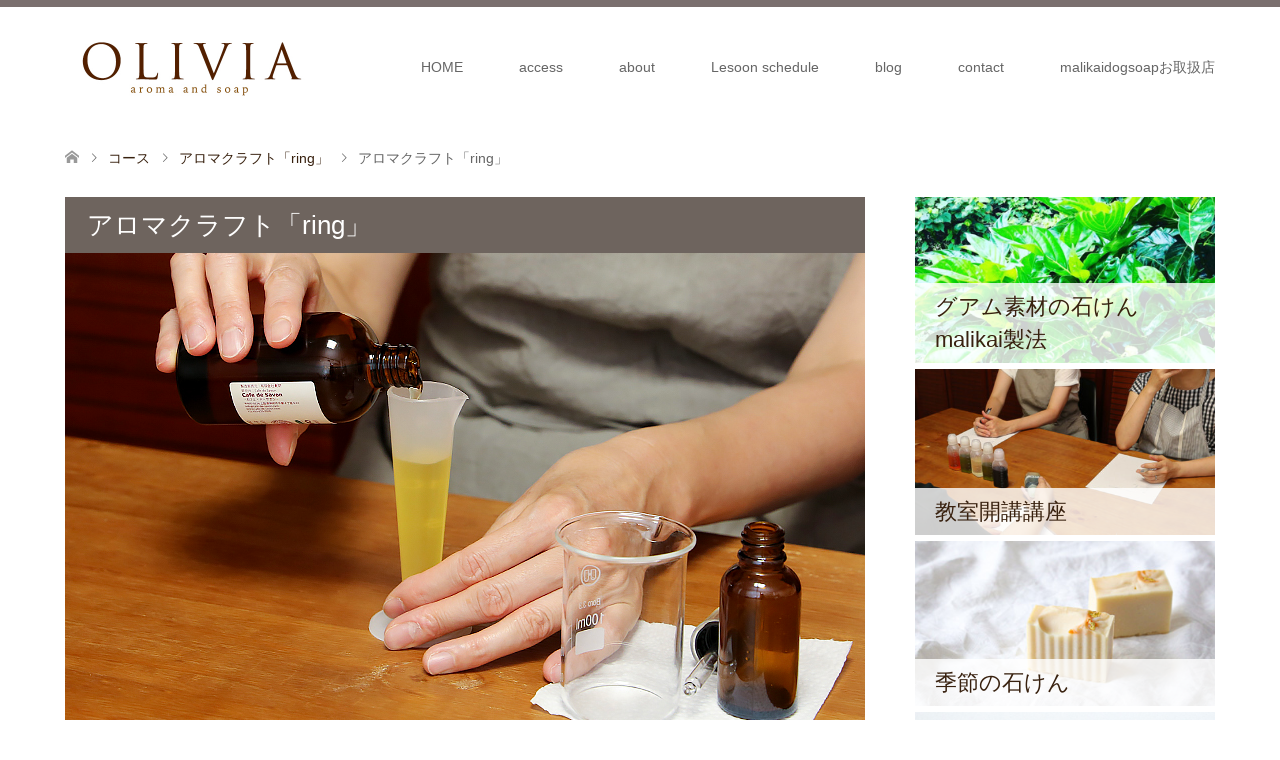

--- FILE ---
content_type: text/html; charset=UTF-8
request_url: https://olivia-aroma.com/course/aromacraft/
body_size: 13960
content:
<!DOCTYPE html>
<html dir="ltr" lang="ja" prefix="og: https://ogp.me/ns#">
<head>
<meta charset="UTF-8">
<!--[if IE]><meta http-equiv="X-UA-Compatible" content="IE=edge"><![endif]-->
<meta name="viewport" content="width=device-width">

<meta name="description" content="...">
<link rel="pingback" href="https://olivia-aroma.com/xmlrpc.php">

		<!-- All in One SEO 4.9.0 - aioseo.com -->
		<title>アロマクラフト「ring」 | 大阪のアロマクラフト教室・手作り石けん教室「OLIVIA（オリビア）」</title>
	<meta name="robots" content="max-image-preview:large" />
	<link rel="canonical" href="https://olivia-aroma.com/course/aromacraft/" />
	<meta name="generator" content="All in One SEO (AIOSEO) 4.9.0" />
		<meta property="og:locale" content="ja_JP" />
		<meta property="og:site_name" content="大阪のアロマクラフト教室・手作り石けん教室「OLIVIA（オリビア）」 | 大阪手作り石鹸教室　大阪手作り石けん教室　ナチュラルな素材を使った石鹸とアロマの教室　オリビア OLIVIA　手作りコスメ　石鹸教室OLIVIA　オンライン石鹸教室　オンライン手作り石けん教室　恋する石けん大阪　malikai製法　おいしい石けん　ジェルフェイズ　ジェル化" />
		<meta property="og:type" content="article" />
		<meta property="og:title" content="アロマクラフト「ring」 | 大阪のアロマクラフト教室・手作り石けん教室「OLIVIA（オリビア）」" />
		<meta property="og:url" content="https://olivia-aroma.com/course/aromacraft/" />
		<meta property="article:published_time" content="2020-12-11T05:07:09+00:00" />
		<meta property="article:modified_time" content="2023-07-13T22:21:58+00:00" />
		<meta name="twitter:card" content="summary" />
		<meta name="twitter:title" content="アロマクラフト「ring」 | 大阪のアロマクラフト教室・手作り石けん教室「OLIVIA（オリビア）」" />
		<script type="application/ld+json" class="aioseo-schema">
			{"@context":"https:\/\/schema.org","@graph":[{"@type":"BreadcrumbList","@id":"https:\/\/olivia-aroma.com\/course\/aromacraft\/#breadcrumblist","itemListElement":[{"@type":"ListItem","@id":"https:\/\/olivia-aroma.com#listItem","position":1,"name":"\u30db\u30fc\u30e0","item":"https:\/\/olivia-aroma.com","nextItem":{"@type":"ListItem","@id":"https:\/\/olivia-aroma.com\/course\/#listItem","name":"\u30b3\u30fc\u30b9"}},{"@type":"ListItem","@id":"https:\/\/olivia-aroma.com\/course\/#listItem","position":2,"name":"\u30b3\u30fc\u30b9","item":"https:\/\/olivia-aroma.com\/course\/","nextItem":{"@type":"ListItem","@id":"https:\/\/olivia-aroma.com\/course\/#course_category-17#listItem","name":"\u30a2\u30ed\u30de\u30af\u30e9\u30d5\u30c8\u300cring\u300d"},"previousItem":{"@type":"ListItem","@id":"https:\/\/olivia-aroma.com#listItem","name":"\u30db\u30fc\u30e0"}},{"@type":"ListItem","@id":"https:\/\/olivia-aroma.com\/course\/#course_category-17#listItem","position":3,"name":"\u30a2\u30ed\u30de\u30af\u30e9\u30d5\u30c8\u300cring\u300d","item":"https:\/\/olivia-aroma.com\/course\/#course_category-17","nextItem":{"@type":"ListItem","@id":"https:\/\/olivia-aroma.com\/course\/aromacraft\/#listItem","name":"\u30a2\u30ed\u30de\u30af\u30e9\u30d5\u30c8\u300cring\u300d"},"previousItem":{"@type":"ListItem","@id":"https:\/\/olivia-aroma.com\/course\/#listItem","name":"\u30b3\u30fc\u30b9"}},{"@type":"ListItem","@id":"https:\/\/olivia-aroma.com\/course\/aromacraft\/#listItem","position":4,"name":"\u30a2\u30ed\u30de\u30af\u30e9\u30d5\u30c8\u300cring\u300d","previousItem":{"@type":"ListItem","@id":"https:\/\/olivia-aroma.com\/course\/#course_category-17#listItem","name":"\u30a2\u30ed\u30de\u30af\u30e9\u30d5\u30c8\u300cring\u300d"}}]},{"@type":"Organization","@id":"https:\/\/olivia-aroma.com\/#organization","name":"\u5927\u962a\u306e\u30a2\u30ed\u30de\u30af\u30e9\u30d5\u30c8\u6559\u5ba4\u30fb\u624b\u4f5c\u308a\u77f3\u3051\u3093\u6559\u5ba4\u300cOLIVIA\uff08\u30aa\u30ea\u30d3\u30a2\uff09\u300d","description":"\u5927\u962a\u624b\u4f5c\u308a\u77f3\u9e78\u6559\u5ba4\u3000\u5927\u962a\u624b\u4f5c\u308a\u77f3\u3051\u3093\u6559\u5ba4\u3000\u30ca\u30c1\u30e5\u30e9\u30eb\u306a\u7d20\u6750\u3092\u4f7f\u3063\u305f\u77f3\u9e78\u3068\u30a2\u30ed\u30de\u306e\u6559\u5ba4\u3000\u30aa\u30ea\u30d3\u30a2 OLIVIA\u3000\u624b\u4f5c\u308a\u30b3\u30b9\u30e1\u3000\u77f3\u9e78\u6559\u5ba4OLIVIA\u3000\u30aa\u30f3\u30e9\u30a4\u30f3\u77f3\u9e78\u6559\u5ba4\u3000\u30aa\u30f3\u30e9\u30a4\u30f3\u624b\u4f5c\u308a\u77f3\u3051\u3093\u6559\u5ba4\u3000\u604b\u3059\u308b\u77f3\u3051\u3093\u5927\u962a\u3000malikai\u88fd\u6cd5\u3000\u304a\u3044\u3057\u3044\u77f3\u3051\u3093\u3000\u30b8\u30a7\u30eb\u30d5\u30a7\u30a4\u30ba\u3000\u30b8\u30a7\u30eb\u5316","url":"https:\/\/olivia-aroma.com\/"},{"@type":"WebPage","@id":"https:\/\/olivia-aroma.com\/course\/aromacraft\/#webpage","url":"https:\/\/olivia-aroma.com\/course\/aromacraft\/","name":"\u30a2\u30ed\u30de\u30af\u30e9\u30d5\u30c8\u300cring\u300d | \u5927\u962a\u306e\u30a2\u30ed\u30de\u30af\u30e9\u30d5\u30c8\u6559\u5ba4\u30fb\u624b\u4f5c\u308a\u77f3\u3051\u3093\u6559\u5ba4\u300cOLIVIA\uff08\u30aa\u30ea\u30d3\u30a2\uff09\u300d","inLanguage":"ja","isPartOf":{"@id":"https:\/\/olivia-aroma.com\/#website"},"breadcrumb":{"@id":"https:\/\/olivia-aroma.com\/course\/aromacraft\/#breadcrumblist"},"datePublished":"2020-12-11T14:07:09+09:00","dateModified":"2023-07-14T07:21:58+09:00"},{"@type":"WebSite","@id":"https:\/\/olivia-aroma.com\/#website","url":"https:\/\/olivia-aroma.com\/","name":"\u5927\u962a\u306e\u30a2\u30ed\u30de\u30af\u30e9\u30d5\u30c8\u6559\u5ba4\u30fb\u624b\u4f5c\u308a\u77f3\u3051\u3093\u6559\u5ba4\u300cOLIVIA\uff08\u30aa\u30ea\u30d3\u30a2\uff09\u300d","description":"\u5927\u962a\u624b\u4f5c\u308a\u77f3\u9e78\u6559\u5ba4\u3000\u5927\u962a\u624b\u4f5c\u308a\u77f3\u3051\u3093\u6559\u5ba4\u3000\u30ca\u30c1\u30e5\u30e9\u30eb\u306a\u7d20\u6750\u3092\u4f7f\u3063\u305f\u77f3\u9e78\u3068\u30a2\u30ed\u30de\u306e\u6559\u5ba4\u3000\u30aa\u30ea\u30d3\u30a2 OLIVIA\u3000\u624b\u4f5c\u308a\u30b3\u30b9\u30e1\u3000\u77f3\u9e78\u6559\u5ba4OLIVIA\u3000\u30aa\u30f3\u30e9\u30a4\u30f3\u77f3\u9e78\u6559\u5ba4\u3000\u30aa\u30f3\u30e9\u30a4\u30f3\u624b\u4f5c\u308a\u77f3\u3051\u3093\u6559\u5ba4\u3000\u604b\u3059\u308b\u77f3\u3051\u3093\u5927\u962a\u3000malikai\u88fd\u6cd5\u3000\u304a\u3044\u3057\u3044\u77f3\u3051\u3093\u3000\u30b8\u30a7\u30eb\u30d5\u30a7\u30a4\u30ba\u3000\u30b8\u30a7\u30eb\u5316","inLanguage":"ja","publisher":{"@id":"https:\/\/olivia-aroma.com\/#organization"}}]}
		</script>
		<!-- All in One SEO -->

<link rel="alternate" type="application/rss+xml" title="大阪のアロマクラフト教室・手作り石けん教室「OLIVIA（オリビア）」 &raquo; フィード" href="https://olivia-aroma.com/feed/" />
<link rel="alternate" type="application/rss+xml" title="大阪のアロマクラフト教室・手作り石けん教室「OLIVIA（オリビア）」 &raquo; コメントフィード" href="https://olivia-aroma.com/comments/feed/" />
<script type="text/javascript">
/* <![CDATA[ */
window._wpemojiSettings = {"baseUrl":"https:\/\/s.w.org\/images\/core\/emoji\/15.0.3\/72x72\/","ext":".png","svgUrl":"https:\/\/s.w.org\/images\/core\/emoji\/15.0.3\/svg\/","svgExt":".svg","source":{"concatemoji":"https:\/\/olivia-aroma.com\/wp-includes\/js\/wp-emoji-release.min.js"}};
/*! This file is auto-generated */
!function(i,n){var o,s,e;function c(e){try{var t={supportTests:e,timestamp:(new Date).valueOf()};sessionStorage.setItem(o,JSON.stringify(t))}catch(e){}}function p(e,t,n){e.clearRect(0,0,e.canvas.width,e.canvas.height),e.fillText(t,0,0);var t=new Uint32Array(e.getImageData(0,0,e.canvas.width,e.canvas.height).data),r=(e.clearRect(0,0,e.canvas.width,e.canvas.height),e.fillText(n,0,0),new Uint32Array(e.getImageData(0,0,e.canvas.width,e.canvas.height).data));return t.every(function(e,t){return e===r[t]})}function u(e,t,n){switch(t){case"flag":return n(e,"\ud83c\udff3\ufe0f\u200d\u26a7\ufe0f","\ud83c\udff3\ufe0f\u200b\u26a7\ufe0f")?!1:!n(e,"\ud83c\uddfa\ud83c\uddf3","\ud83c\uddfa\u200b\ud83c\uddf3")&&!n(e,"\ud83c\udff4\udb40\udc67\udb40\udc62\udb40\udc65\udb40\udc6e\udb40\udc67\udb40\udc7f","\ud83c\udff4\u200b\udb40\udc67\u200b\udb40\udc62\u200b\udb40\udc65\u200b\udb40\udc6e\u200b\udb40\udc67\u200b\udb40\udc7f");case"emoji":return!n(e,"\ud83d\udc26\u200d\u2b1b","\ud83d\udc26\u200b\u2b1b")}return!1}function f(e,t,n){var r="undefined"!=typeof WorkerGlobalScope&&self instanceof WorkerGlobalScope?new OffscreenCanvas(300,150):i.createElement("canvas"),a=r.getContext("2d",{willReadFrequently:!0}),o=(a.textBaseline="top",a.font="600 32px Arial",{});return e.forEach(function(e){o[e]=t(a,e,n)}),o}function t(e){var t=i.createElement("script");t.src=e,t.defer=!0,i.head.appendChild(t)}"undefined"!=typeof Promise&&(o="wpEmojiSettingsSupports",s=["flag","emoji"],n.supports={everything:!0,everythingExceptFlag:!0},e=new Promise(function(e){i.addEventListener("DOMContentLoaded",e,{once:!0})}),new Promise(function(t){var n=function(){try{var e=JSON.parse(sessionStorage.getItem(o));if("object"==typeof e&&"number"==typeof e.timestamp&&(new Date).valueOf()<e.timestamp+604800&&"object"==typeof e.supportTests)return e.supportTests}catch(e){}return null}();if(!n){if("undefined"!=typeof Worker&&"undefined"!=typeof OffscreenCanvas&&"undefined"!=typeof URL&&URL.createObjectURL&&"undefined"!=typeof Blob)try{var e="postMessage("+f.toString()+"("+[JSON.stringify(s),u.toString(),p.toString()].join(",")+"));",r=new Blob([e],{type:"text/javascript"}),a=new Worker(URL.createObjectURL(r),{name:"wpTestEmojiSupports"});return void(a.onmessage=function(e){c(n=e.data),a.terminate(),t(n)})}catch(e){}c(n=f(s,u,p))}t(n)}).then(function(e){for(var t in e)n.supports[t]=e[t],n.supports.everything=n.supports.everything&&n.supports[t],"flag"!==t&&(n.supports.everythingExceptFlag=n.supports.everythingExceptFlag&&n.supports[t]);n.supports.everythingExceptFlag=n.supports.everythingExceptFlag&&!n.supports.flag,n.DOMReady=!1,n.readyCallback=function(){n.DOMReady=!0}}).then(function(){return e}).then(function(){var e;n.supports.everything||(n.readyCallback(),(e=n.source||{}).concatemoji?t(e.concatemoji):e.wpemoji&&e.twemoji&&(t(e.twemoji),t(e.wpemoji)))}))}((window,document),window._wpemojiSettings);
/* ]]> */
</script>
<link rel='stylesheet' id='style-css' href='https://olivia-aroma.com/wp-content/themes/skin_tcd046/style.css' type='text/css' media='all' />
<style id='wp-emoji-styles-inline-css' type='text/css'>

	img.wp-smiley, img.emoji {
		display: inline !important;
		border: none !important;
		box-shadow: none !important;
		height: 1em !important;
		width: 1em !important;
		margin: 0 0.07em !important;
		vertical-align: -0.1em !important;
		background: none !important;
		padding: 0 !important;
	}
</style>
<link rel='stylesheet' id='wp-block-library-css' href='https://olivia-aroma.com/wp-includes/css/dist/block-library/style.min.css' type='text/css' media='all' />
<link rel='stylesheet' id='aioseo/css/src/vue/standalone/blocks/table-of-contents/global.scss-css' href='https://olivia-aroma.com/wp-content/plugins/all-in-one-seo-pack/dist/Lite/assets/css/table-of-contents/global.e90f6d47.css' type='text/css' media='all' />
<style id='classic-theme-styles-inline-css' type='text/css'>
/*! This file is auto-generated */
.wp-block-button__link{color:#fff;background-color:#32373c;border-radius:9999px;box-shadow:none;text-decoration:none;padding:calc(.667em + 2px) calc(1.333em + 2px);font-size:1.125em}.wp-block-file__button{background:#32373c;color:#fff;text-decoration:none}
</style>
<style id='global-styles-inline-css' type='text/css'>
body{--wp--preset--color--black: #000000;--wp--preset--color--cyan-bluish-gray: #abb8c3;--wp--preset--color--white: #ffffff;--wp--preset--color--pale-pink: #f78da7;--wp--preset--color--vivid-red: #cf2e2e;--wp--preset--color--luminous-vivid-orange: #ff6900;--wp--preset--color--luminous-vivid-amber: #fcb900;--wp--preset--color--light-green-cyan: #7bdcb5;--wp--preset--color--vivid-green-cyan: #00d084;--wp--preset--color--pale-cyan-blue: #8ed1fc;--wp--preset--color--vivid-cyan-blue: #0693e3;--wp--preset--color--vivid-purple: #9b51e0;--wp--preset--gradient--vivid-cyan-blue-to-vivid-purple: linear-gradient(135deg,rgba(6,147,227,1) 0%,rgb(155,81,224) 100%);--wp--preset--gradient--light-green-cyan-to-vivid-green-cyan: linear-gradient(135deg,rgb(122,220,180) 0%,rgb(0,208,130) 100%);--wp--preset--gradient--luminous-vivid-amber-to-luminous-vivid-orange: linear-gradient(135deg,rgba(252,185,0,1) 0%,rgba(255,105,0,1) 100%);--wp--preset--gradient--luminous-vivid-orange-to-vivid-red: linear-gradient(135deg,rgba(255,105,0,1) 0%,rgb(207,46,46) 100%);--wp--preset--gradient--very-light-gray-to-cyan-bluish-gray: linear-gradient(135deg,rgb(238,238,238) 0%,rgb(169,184,195) 100%);--wp--preset--gradient--cool-to-warm-spectrum: linear-gradient(135deg,rgb(74,234,220) 0%,rgb(151,120,209) 20%,rgb(207,42,186) 40%,rgb(238,44,130) 60%,rgb(251,105,98) 80%,rgb(254,248,76) 100%);--wp--preset--gradient--blush-light-purple: linear-gradient(135deg,rgb(255,206,236) 0%,rgb(152,150,240) 100%);--wp--preset--gradient--blush-bordeaux: linear-gradient(135deg,rgb(254,205,165) 0%,rgb(254,45,45) 50%,rgb(107,0,62) 100%);--wp--preset--gradient--luminous-dusk: linear-gradient(135deg,rgb(255,203,112) 0%,rgb(199,81,192) 50%,rgb(65,88,208) 100%);--wp--preset--gradient--pale-ocean: linear-gradient(135deg,rgb(255,245,203) 0%,rgb(182,227,212) 50%,rgb(51,167,181) 100%);--wp--preset--gradient--electric-grass: linear-gradient(135deg,rgb(202,248,128) 0%,rgb(113,206,126) 100%);--wp--preset--gradient--midnight: linear-gradient(135deg,rgb(2,3,129) 0%,rgb(40,116,252) 100%);--wp--preset--font-size--small: 13px;--wp--preset--font-size--medium: 20px;--wp--preset--font-size--large: 36px;--wp--preset--font-size--x-large: 42px;--wp--preset--spacing--20: 0.44rem;--wp--preset--spacing--30: 0.67rem;--wp--preset--spacing--40: 1rem;--wp--preset--spacing--50: 1.5rem;--wp--preset--spacing--60: 2.25rem;--wp--preset--spacing--70: 3.38rem;--wp--preset--spacing--80: 5.06rem;--wp--preset--shadow--natural: 6px 6px 9px rgba(0, 0, 0, 0.2);--wp--preset--shadow--deep: 12px 12px 50px rgba(0, 0, 0, 0.4);--wp--preset--shadow--sharp: 6px 6px 0px rgba(0, 0, 0, 0.2);--wp--preset--shadow--outlined: 6px 6px 0px -3px rgba(255, 255, 255, 1), 6px 6px rgba(0, 0, 0, 1);--wp--preset--shadow--crisp: 6px 6px 0px rgba(0, 0, 0, 1);}:where(.is-layout-flex){gap: 0.5em;}:where(.is-layout-grid){gap: 0.5em;}body .is-layout-flex{display: flex;}body .is-layout-flex{flex-wrap: wrap;align-items: center;}body .is-layout-flex > *{margin: 0;}body .is-layout-grid{display: grid;}body .is-layout-grid > *{margin: 0;}:where(.wp-block-columns.is-layout-flex){gap: 2em;}:where(.wp-block-columns.is-layout-grid){gap: 2em;}:where(.wp-block-post-template.is-layout-flex){gap: 1.25em;}:where(.wp-block-post-template.is-layout-grid){gap: 1.25em;}.has-black-color{color: var(--wp--preset--color--black) !important;}.has-cyan-bluish-gray-color{color: var(--wp--preset--color--cyan-bluish-gray) !important;}.has-white-color{color: var(--wp--preset--color--white) !important;}.has-pale-pink-color{color: var(--wp--preset--color--pale-pink) !important;}.has-vivid-red-color{color: var(--wp--preset--color--vivid-red) !important;}.has-luminous-vivid-orange-color{color: var(--wp--preset--color--luminous-vivid-orange) !important;}.has-luminous-vivid-amber-color{color: var(--wp--preset--color--luminous-vivid-amber) !important;}.has-light-green-cyan-color{color: var(--wp--preset--color--light-green-cyan) !important;}.has-vivid-green-cyan-color{color: var(--wp--preset--color--vivid-green-cyan) !important;}.has-pale-cyan-blue-color{color: var(--wp--preset--color--pale-cyan-blue) !important;}.has-vivid-cyan-blue-color{color: var(--wp--preset--color--vivid-cyan-blue) !important;}.has-vivid-purple-color{color: var(--wp--preset--color--vivid-purple) !important;}.has-black-background-color{background-color: var(--wp--preset--color--black) !important;}.has-cyan-bluish-gray-background-color{background-color: var(--wp--preset--color--cyan-bluish-gray) !important;}.has-white-background-color{background-color: var(--wp--preset--color--white) !important;}.has-pale-pink-background-color{background-color: var(--wp--preset--color--pale-pink) !important;}.has-vivid-red-background-color{background-color: var(--wp--preset--color--vivid-red) !important;}.has-luminous-vivid-orange-background-color{background-color: var(--wp--preset--color--luminous-vivid-orange) !important;}.has-luminous-vivid-amber-background-color{background-color: var(--wp--preset--color--luminous-vivid-amber) !important;}.has-light-green-cyan-background-color{background-color: var(--wp--preset--color--light-green-cyan) !important;}.has-vivid-green-cyan-background-color{background-color: var(--wp--preset--color--vivid-green-cyan) !important;}.has-pale-cyan-blue-background-color{background-color: var(--wp--preset--color--pale-cyan-blue) !important;}.has-vivid-cyan-blue-background-color{background-color: var(--wp--preset--color--vivid-cyan-blue) !important;}.has-vivid-purple-background-color{background-color: var(--wp--preset--color--vivid-purple) !important;}.has-black-border-color{border-color: var(--wp--preset--color--black) !important;}.has-cyan-bluish-gray-border-color{border-color: var(--wp--preset--color--cyan-bluish-gray) !important;}.has-white-border-color{border-color: var(--wp--preset--color--white) !important;}.has-pale-pink-border-color{border-color: var(--wp--preset--color--pale-pink) !important;}.has-vivid-red-border-color{border-color: var(--wp--preset--color--vivid-red) !important;}.has-luminous-vivid-orange-border-color{border-color: var(--wp--preset--color--luminous-vivid-orange) !important;}.has-luminous-vivid-amber-border-color{border-color: var(--wp--preset--color--luminous-vivid-amber) !important;}.has-light-green-cyan-border-color{border-color: var(--wp--preset--color--light-green-cyan) !important;}.has-vivid-green-cyan-border-color{border-color: var(--wp--preset--color--vivid-green-cyan) !important;}.has-pale-cyan-blue-border-color{border-color: var(--wp--preset--color--pale-cyan-blue) !important;}.has-vivid-cyan-blue-border-color{border-color: var(--wp--preset--color--vivid-cyan-blue) !important;}.has-vivid-purple-border-color{border-color: var(--wp--preset--color--vivid-purple) !important;}.has-vivid-cyan-blue-to-vivid-purple-gradient-background{background: var(--wp--preset--gradient--vivid-cyan-blue-to-vivid-purple) !important;}.has-light-green-cyan-to-vivid-green-cyan-gradient-background{background: var(--wp--preset--gradient--light-green-cyan-to-vivid-green-cyan) !important;}.has-luminous-vivid-amber-to-luminous-vivid-orange-gradient-background{background: var(--wp--preset--gradient--luminous-vivid-amber-to-luminous-vivid-orange) !important;}.has-luminous-vivid-orange-to-vivid-red-gradient-background{background: var(--wp--preset--gradient--luminous-vivid-orange-to-vivid-red) !important;}.has-very-light-gray-to-cyan-bluish-gray-gradient-background{background: var(--wp--preset--gradient--very-light-gray-to-cyan-bluish-gray) !important;}.has-cool-to-warm-spectrum-gradient-background{background: var(--wp--preset--gradient--cool-to-warm-spectrum) !important;}.has-blush-light-purple-gradient-background{background: var(--wp--preset--gradient--blush-light-purple) !important;}.has-blush-bordeaux-gradient-background{background: var(--wp--preset--gradient--blush-bordeaux) !important;}.has-luminous-dusk-gradient-background{background: var(--wp--preset--gradient--luminous-dusk) !important;}.has-pale-ocean-gradient-background{background: var(--wp--preset--gradient--pale-ocean) !important;}.has-electric-grass-gradient-background{background: var(--wp--preset--gradient--electric-grass) !important;}.has-midnight-gradient-background{background: var(--wp--preset--gradient--midnight) !important;}.has-small-font-size{font-size: var(--wp--preset--font-size--small) !important;}.has-medium-font-size{font-size: var(--wp--preset--font-size--medium) !important;}.has-large-font-size{font-size: var(--wp--preset--font-size--large) !important;}.has-x-large-font-size{font-size: var(--wp--preset--font-size--x-large) !important;}
.wp-block-navigation a:where(:not(.wp-element-button)){color: inherit;}
:where(.wp-block-post-template.is-layout-flex){gap: 1.25em;}:where(.wp-block-post-template.is-layout-grid){gap: 1.25em;}
:where(.wp-block-columns.is-layout-flex){gap: 2em;}:where(.wp-block-columns.is-layout-grid){gap: 2em;}
.wp-block-pullquote{font-size: 1.5em;line-height: 1.6;}
</style>
<link rel='stylesheet' id='page_builder-pricemenu-css' href='https://olivia-aroma.com/wp-content/themes/skin_tcd046/pagebuilder/assets/css/pricemenu.css' type='text/css' media='all' />
<link rel='stylesheet' id='page_builder-simple_table-css' href='https://olivia-aroma.com/wp-content/themes/skin_tcd046/pagebuilder/assets/css/simple_table.css' type='text/css' media='all' />
<script type="text/javascript" src="https://olivia-aroma.com/wp-includes/js/jquery/jquery.min.js" id="jquery-core-js"></script>
<script type="text/javascript" src="https://olivia-aroma.com/wp-includes/js/jquery/jquery-migrate.min.js" id="jquery-migrate-js"></script>
<link rel="https://api.w.org/" href="https://olivia-aroma.com/wp-json/" /><link rel='shortlink' href='https://olivia-aroma.com/?p=56' />
<link rel="alternate" type="application/json+oembed" href="https://olivia-aroma.com/wp-json/oembed/1.0/embed?url=https%3A%2F%2Folivia-aroma.com%2Fcourse%2Faromacraft%2F" />
<link rel="alternate" type="text/xml+oembed" href="https://olivia-aroma.com/wp-json/oembed/1.0/embed?url=https%3A%2F%2Folivia-aroma.com%2Fcourse%2Faromacraft%2F&#038;format=xml" />

<link rel="stylesheet" href="https://olivia-aroma.com/wp-content/themes/skin_tcd046/css/design-plus.css?ver=1.7">
<link rel="stylesheet" href="https://olivia-aroma.com/wp-content/themes/skin_tcd046/css/sns-botton.css?ver=1.7">
<link rel="stylesheet" href="https://olivia-aroma.com/wp-content/themes/skin_tcd046/css/responsive.css?ver=1.7">
<link rel="stylesheet" href="https://olivia-aroma.com/wp-content/themes/skin_tcd046/css/footer-bar.css?ver=1.7">

<script src="https://olivia-aroma.com/wp-content/themes/skin_tcd046/js/jquery.easing.1.3.js?ver=1.7"></script>
<script src="https://olivia-aroma.com/wp-content/themes/skin_tcd046/js/jscript.js?ver=1.7"></script>
<script src="https://olivia-aroma.com/wp-content/themes/skin_tcd046/js/comment.js?ver=1.7"></script>

<style type="text/css">
body, input, textarea { font-family: Arial, "ヒラギノ角ゴ ProN W3", "Hiragino Kaku Gothic ProN", "メイリオ", Meiryo, sans-serif; }
.rich_font { font-weight:500; font-family: "Times New Roman" , "游明朝" , "Yu Mincho" , "游明朝体" , "YuMincho" , "ヒラギノ明朝 Pro W3" , "Hiragino Mincho Pro" , "HiraMinProN-W3" , "HGS明朝E" , "ＭＳ Ｐ明朝" , "MS PMincho" , serif; }

#header .logo { font-size:24px; }
.fix_top.header_fix #header .logo { font-size:20px; }
#footer_logo .logo { font-size:24px; }
 #logo_image img { width:50%; height:50%; max-height: none; }
  #logo_image_fixed img { width:50%; height:50%; max-height: none; }
#footer_logo img { width:50%; height:50%; }
#post_title { font-size:36px; }
body, .post_content { font-size:14px; }

@media screen and (max-width:991px) {
  #header .logo { font-size:18px; }
  .mobile_fix_top.header_fix #header .logo { font-size:18px; }
  #logo_image img { width:50%; height:50%; max-height: none; }
  #logo_image_fixed img { width:50%; height:50%; max-height: none; }
  #post_title { font-size:20px; }
  body, .post_content { font-size:14px; }
}




.image {
overflow: hidden;
-webkit-transition: 0.35s;
-moz-transition: 0.35s;
-ms-transition: 0.35s;
transition: 0.35s;
}
.image img {
-webkit-transform: scale(1);
-webkit-transition-property: opacity, scale, -webkit-transform;
-webkit-transition: 0.35s;
-moz-transform: scale(1);
-moz-transition-property: opacity, scale, -moz-transform;
-moz-transition: 0.35s;
-ms-transform: scale(1);
-ms-transition-property: opacity, scale, -ms-transform;
-ms-transition: 0.35s;
-o-transform: scale(1);
-o-transition-property: opacity, scale, -o-transform;
-o-transition: 0.35s;
transform: scale(1);
transition-property: opacity, scale, -webkit-transform;
transition: 0.35s;
-webkit-backface-visibility:hidden; backface-visibility:hidden;
}
.image:hover img, a:hover .image img {
 -webkit-transform: scale(1.2); -moz-transform: scale(1.2); -ms-transform: scale(1.2); -o-transform: scale(1.2); transform: scale(1.2);
}

.headline_bg_l, .headline_bg, ul.meta .category span, .page_navi a:hover, .page_navi span.current, .page_navi p.back a:hover,
#post_pagination p, #post_pagination a:hover, #previous_next_post2 a:hover, .single-news #post_meta_top .date, .single-campaign #post_meta_top .date, ol#voice_list .info .voice_button a:hover, .voice_user .voice_name, .voice_course .course_button a, .side_headline, #footer_top,
#comment_header ul li a:hover, #comment_header ul li.comment_switch_active a, #comment_header #comment_closed p, #submit_comment
{ background-color:#6E645E; }

.page_navi a:hover, .page_navi span.current, #post_pagination p, #comment_header ul li.comment_switch_active a, #comment_header #comment_closed p, #guest_info input:focus, #comment_textarea textarea:focus
{ border-color:#6E645E; }

#comment_header ul li.comment_switch_active a:after, #comment_header #comment_closed p:after
{ border-color:#6E645E transparent transparent transparent; }

a:hover, #global_menu > ul > li > a:hover, #bread_crumb li a, #bread_crumb li.home a:hover:before, ul.meta .date, .footer_headline, .footer_widget a:hover,
#post_title, #previous_next_post a:hover, #previous_next_post a:hover:before, #previous_next_post a:hover:after,
#recent_news .info .date, .course_category .course_category_headline, .course_category .info .headline, ol#voice_list .info .voice_name, dl.interview dt, .voice_course .course_button a:hover, ol#staff_list .info .staff_name, .staff_info .staff_detail .staff_name, .staff_info .staff_detail .staff_social_link li a:hover:before,
.styled_post_list1 .date, .collapse_category_list li a:hover, .tcdw_course_list_widget .course_list li .image, .side_widget.tcdw_banner_list_widget .side_headline, ul.banner_list li .image,
#index_content1 .caption .headline, #index_course li .image, #index_news .date, #index_voice li .info .voice_name, #index_blog .headline, .table.pb_pricemenu td.menu, .side_widget .campaign_list .date, .side_widget .news_list .date, .side_widget .staff_list .staff_name, .side_widget .voice_list .voice_name
{ color:#38210F; }

#footer_bottom, a.index_blog_button:hover, .widget_search #search-btn input:hover, .widget_search #searchsubmit:hover, .widget.google_search #searchsubmit:hover, #submit_comment:hover, #header_slider .slick-dots li button:hover, #header_slider .slick-dots li.slick-active button
{ background-color:#38210F; }

.post_content a { color:#542626; }

#archive_wrapper, #related_post ol { background-color:rgba(110,100,94,0.15); }
#index_course li.noimage .image, .course_category .noimage .imagebox, .tcdw_course_list_widget .course_list li.noimage .image { background:rgba(110,100,94,0.3); }

#index_blog, #footer_widget, .course_categories li a.active, .course_categories li a:hover, .styled_post_list1_tabs li { background-color:rgba(89,76,74,0.15); }
#index_topics { background:rgba(89,76,74,0.8); }
#header { border-top-color:rgba(89,76,74,0.8); }

@media screen and (min-width:992px) {
  .fix_top.header_fix #header { background-color:rgba(89,76,74,0.8); }
  #global_menu ul ul a { background-color:#6E645E; }
  #global_menu ul ul a:hover { background-color:#38210F; }
}
@media screen and (max-width:991px) {
  a.menu_button.active { background:rgba(89,76,74,0.8); };
  .mobile_fix_top.header_fix #header { background-color:rgba(89,76,74,0.8); }
  #global_menu { background-color:#6E645E; }
  #global_menu a:hover { background-color:#38210F; }
}
@media screen and (max-width:991px) {
  .mobile_fix_top.header_fix #header { background-color:rgba(89,76,74,0.8); }
}


</style>

<style type="text/css"></style><link rel="stylesheet" href="https://olivia-aroma.com/wp-content/themes/skin_tcd046/pagebuilder/assets/css/pagebuilder.css?ver=1.4.2">
<style type="text/css">
.tcd-pb-row.row1 { margin-bottom:30px; background-color:#ffffff; }
.tcd-pb-row.row1 .tcd-pb-col.col1 { width:100%; }
.tcd-pb-row.row1 .tcd-pb-col.col1 .tcd-pb-widget.widget1 { margin-bottom:30px; }
.tcd-pb-row.row1 .tcd-pb-col.col1 .tcd-pb-widget.widget2 { margin-bottom:30px; }
.tcd-pb-row.row1 .tcd-pb-col.col1 .tcd-pb-widget.widget3 { margin-bottom:30px; }
@media only screen and (max-width:767px) {
  .tcd-pb-row.row1 { margin-bottom:30px; }
  .tcd-pb-row.row1 .tcd-pb-col.col1 .tcd-pb-widget.widget1 { margin-bottom:30px; }
  .tcd-pb-row.row1 .tcd-pb-col.col1 .tcd-pb-widget.widget2 { margin-bottom:30px; }
  .tcd-pb-row.row1 .tcd-pb-col.col1 .tcd-pb-widget.widget3 { margin-bottom:30px; }
}
.tcd-pb-row.row2 { margin-bottom:30px; background-color:#ffffff; }
.tcd-pb-row.row2 .tcd-pb-col.col1 { width:100%; }
.tcd-pb-row.row2 .tcd-pb-col.col1 .tcd-pb-widget.widget1 { margin-bottom:30px; }
.tcd-pb-row.row2 .tcd-pb-col.col1 .tcd-pb-widget.widget2 { margin-bottom:30px; }
.tcd-pb-row.row2 .tcd-pb-col.col1 .tcd-pb-widget.widget3 { margin-bottom:30px; }
.tcd-pb-row.row2 .tcd-pb-col.col1 .tcd-pb-widget.widget4 { margin-bottom:30px; }
@media only screen and (max-width:767px) {
  .tcd-pb-row.row2 { margin-bottom:30px; }
  .tcd-pb-row.row2 .tcd-pb-col.col1 .tcd-pb-widget.widget1 { margin-bottom:30px; }
  .tcd-pb-row.row2 .tcd-pb-col.col1 .tcd-pb-widget.widget2 { margin-bottom:30px; }
  .tcd-pb-row.row2 .tcd-pb-col.col1 .tcd-pb-widget.widget3 { margin-bottom:30px; }
  .tcd-pb-row.row2 .tcd-pb-col.col1 .tcd-pb-widget.widget4 { margin-bottom:30px; }
}
.tcd-pb-row.row3 { margin-bottom:30px; background-color:#ffffff; }
.tcd-pb-row.row3 .tcd-pb-col.col1 { width:100%; }
.tcd-pb-row.row3 .tcd-pb-col.col1 .tcd-pb-widget.widget1 { margin-bottom:30px; }
.tcd-pb-row.row3 .tcd-pb-col.col1 .tcd-pb-widget.widget2 { margin-bottom:30px; }
.tcd-pb-row.row3 .tcd-pb-col.col1 .tcd-pb-widget.widget3 { margin-bottom:30px; }
.tcd-pb-row.row3 .tcd-pb-col.col1 .tcd-pb-widget.widget4 { margin-bottom:30px; }
.tcd-pb-row.row3 .tcd-pb-col.col1 .tcd-pb-widget.widget5 { margin-bottom:30px; }
@media only screen and (max-width:767px) {
  .tcd-pb-row.row3 { margin-bottom:30px; }
  .tcd-pb-row.row3 .tcd-pb-col.col1 .tcd-pb-widget.widget1 { margin-bottom:30px; }
  .tcd-pb-row.row3 .tcd-pb-col.col1 .tcd-pb-widget.widget2 { margin-bottom:30px; }
  .tcd-pb-row.row3 .tcd-pb-col.col1 .tcd-pb-widget.widget3 { margin-bottom:30px; }
  .tcd-pb-row.row3 .tcd-pb-col.col1 .tcd-pb-widget.widget4 { margin-bottom:30px; }
  .tcd-pb-row.row3 .tcd-pb-col.col1 .tcd-pb-widget.widget5 { margin-bottom:30px; }
}
.tcd-pb-row.row4 { margin-bottom:30px; background-color:#ffffff; }
.tcd-pb-row.row4 .tcd-pb-row-inner { margin-left:-15px; margin-right:-15px; }
.tcd-pb-row.row4 .tcd-pb-col.col1 { width:50%; padding-left:15px; padding-right:15px; }
.tcd-pb-row.row4 .tcd-pb-col.col2 { width:50%; padding-left:15px; padding-right:15px; }
.tcd-pb-row.row4 .tcd-pb-col.col1 .tcd-pb-widget.widget1 { margin-bottom:30px; }
.tcd-pb-row.row4 .tcd-pb-col.col2 .tcd-pb-widget.widget1 { margin-bottom:30px; }
@media only screen and (max-width:767px) {
  .tcd-pb-row.row4 { margin-bottom:30px; }
  .tcd-pb-row.row4 .tcd-pb-row-inner { margin-left:-15px; margin-right:-15px; }
  .tcd-pb-row.row4 .tcd-pb-col.col1 { padding-left:15px; padding-right:15px; }
  .tcd-pb-row.row4 .tcd-pb-col.col1 { width:100%; float:none; margin-bottom:30px; }
  .tcd-pb-row.row4 .tcd-pb-col.col1 .tcd-pb-widget.widget1 { margin-bottom:30px; }
  .tcd-pb-row.row4 .tcd-pb-col.col2 { padding-left:15px; padding-right:15px; }
  .tcd-pb-row.row4 .tcd-pb-col.col2 { width:100%; float:none; }
  .tcd-pb-row.row4 .tcd-pb-col.col2 .tcd-pb-widget.widget1 { margin-bottom:30px; }
}
.tcd-pb-row.row5 { margin-bottom:30px; background-color:#ffffff; }
.tcd-pb-row.row5 .tcd-pb-col.col1 { width:100%; }
.tcd-pb-row.row5 .tcd-pb-col.col1 .tcd-pb-widget.widget1 { margin-bottom:30px; }
.tcd-pb-row.row5 .tcd-pb-col.col1 .tcd-pb-widget.widget2 { margin-bottom:30px; }
.tcd-pb-row.row5 .tcd-pb-col.col1 .tcd-pb-widget.widget3 { margin-bottom:30px; }
@media only screen and (max-width:767px) {
  .tcd-pb-row.row5 { margin-bottom:30px; }
  .tcd-pb-row.row5 .tcd-pb-col.col1 .tcd-pb-widget.widget1 { margin-bottom:30px; }
  .tcd-pb-row.row5 .tcd-pb-col.col1 .tcd-pb-widget.widget2 { margin-bottom:30px; }
  .tcd-pb-row.row5 .tcd-pb-col.col1 .tcd-pb-widget.widget3 { margin-bottom:30px; }
}
.tcd-pb-row.row1 .tcd-pb-col.col1 .tcd-pb-widget.widget1 .pb_catchcopy { color: #333333; font-size: 14px; text-align: left;  }
.tcd-pb-row.row2 .tcd-pb-col.col1 .tcd-pb-widget.widget2 .pb_catchcopy { color: #333333; font-size: 14px; text-align: left;  }
.tcd-pb-row.row2 .tcd-pb-col.col1 .tcd-pb-widget.widget4 .pb_catchcopy { color: #333333; font-size: 13px; text-align: left;  }
.tcd-pb-row.row3 .tcd-pb-col.col1 .tcd-pb-widget.widget4 .pb_catchcopy { color: #333333; font-size: 13px; text-align: left;  }
.tcd-pb-row.row5 .tcd-pb-col.col1 .tcd-pb-widget.widget2 .pb_catchcopy { color: #333333; font-size: 13px; text-align: left;  }
@media only screen and (max-width: 767px) {
  .tcd-pb-row.row1 .tcd-pb-col.col1 .tcd-pb-widget.widget1 .pb_catchcopy { font-size: 14px; text-align: left;  }
  .tcd-pb-row.row2 .tcd-pb-col.col1 .tcd-pb-widget.widget2 .pb_catchcopy { font-size: 14px; text-align: left;  }
  .tcd-pb-row.row2 .tcd-pb-col.col1 .tcd-pb-widget.widget4 .pb_catchcopy { font-size: 13px; text-align: left;  }
  .tcd-pb-row.row3 .tcd-pb-col.col1 .tcd-pb-widget.widget4 .pb_catchcopy { font-size: 13px; text-align: left;  }
  .tcd-pb-row.row5 .tcd-pb-col.col1 .tcd-pb-widget.widget2 .pb_catchcopy { font-size: 13px; text-align: left;  }
}
.tcd-pb-row.row1 .tcd-pb-col.col1 .tcd-pb-widget.widget2 .pb_headline { color: #333333; font-size: 20px; text-align: left;  }
.tcd-pb-row.row3 .tcd-pb-col.col1 .tcd-pb-widget.widget1 .pb_headline { color: #333333; font-size: 20px; text-align: left;  }
.tcd-pb-row.row5 .tcd-pb-col.col1 .tcd-pb-widget.widget1 .pb_headline { color: #333333; font-size: 20px; text-align: left;  }
@media only screen and (max-width: 767px) {
  .tcd-pb-row.row1 .tcd-pb-col.col1 .tcd-pb-widget.widget2 .pb_headline { font-size: 20px; text-align: left;  }
  .tcd-pb-row.row3 .tcd-pb-col.col1 .tcd-pb-widget.widget1 .pb_headline { font-size: 20px; text-align: left;  }
  .tcd-pb-row.row5 .tcd-pb-col.col1 .tcd-pb-widget.widget1 .pb_headline { font-size: 20px; text-align: left;  }
}
.tcd-pb-row.row1 .tcd-pb-col.col1 .tcd-pb-widget.widget3 .pb_simple_table th { background-color: #f9f9f9; color: #6e645e; }
.tcd-pb-row.row2 .tcd-pb-col.col1 .tcd-pb-widget.widget1 .pb_simple_table th { background-color: #f9f9f9; color: #6e645e; }
.tcd-pb-row.row3 .tcd-pb-col.col1 .tcd-pb-widget.widget2 .pb_simple_table th { background-color: #f9f9f9; color: #6e645e; }
</style>

<style type="text/css">
.pb_pricemenu_title { color:#FFFFFF; background:#6E645E; }
table.pb_pricemenu td.menu { color:#38210F; }
</style>
	
<meta name="google-site-verification" content="2jb64W6mB3l0-3xjFcin7NRtZ-wgqJ5HDpTUOseDM0s" />
	
</head>
<body id="body" class="course-template-default single single-course postid-56">


 <div id="header" class="clearfix">
  <div class="header_inner">
   <div id="header_logo">
    <div id="logo_image">
 <h1 class="logo">
  <a href="https://olivia-aroma.com/" title="大阪のアロマクラフト教室・手作り石けん教室「OLIVIA（オリビア）」" data-label="大阪のアロマクラフト教室・手作り石けん教室「OLIVIA（オリビア）」"><img class="h_logo" src="https://olivia-aroma.com/wp-content/uploads/2020/12/logo03.jpg?1763339238" alt="大阪のアロマクラフト教室・手作り石けん教室「OLIVIA（オリビア）」" title="大阪のアロマクラフト教室・手作り石けん教室「OLIVIA（オリビア）」" /></a>
 </h1>
</div>
<div id="logo_image_fixed">
 <p class="logo"><a href="https://olivia-aroma.com/" title="大阪のアロマクラフト教室・手作り石けん教室「OLIVIA（オリビア）」"><img class="s_logo" src="https://olivia-aroma.com/wp-content/uploads/2020/12/logo04.png?1763339238" alt="大阪のアロマクラフト教室・手作り石けん教室「OLIVIA（オリビア）」" title="大阪のアロマクラフト教室・手作り石けん教室「OLIVIA（オリビア）」" /></a></p>
</div>
   </div>

      <a href="#" class="menu_button"><span>menu</span></a>
   <div id="global_menu">
    <ul id="menu-menu-1" class="menu"><li id="menu-item-23" class="menu-item menu-item-type-post_type menu-item-object-page menu-item-home menu-item-23"><a href="https://olivia-aroma.com/">HOME</a></li>
<li id="menu-item-30" class="menu-item menu-item-type-post_type menu-item-object-page menu-item-30"><a href="https://olivia-aroma.com/access/">access</a></li>
<li id="menu-item-25" class="menu-item menu-item-type-post_type menu-item-object-page menu-item-25"><a href="https://olivia-aroma.com/about/">about</a></li>
<li id="menu-item-113" class="menu-item menu-item-type-post_type menu-item-object-page menu-item-113"><a href="https://olivia-aroma.com/schedule/">Lesoon schedule</a></li>
<li id="menu-item-24" class="menu-item menu-item-type-post_type menu-item-object-page current_page_parent menu-item-24"><a href="https://olivia-aroma.com/blog/">blog</a></li>
<li id="menu-item-65" class="menu-item menu-item-type-post_type menu-item-object-page menu-item-65"><a href="https://olivia-aroma.com/contact/">contact</a></li>
<li id="menu-item-347" class="menu-item menu-item-type-post_type menu-item-object-page menu-item-347"><a href="https://olivia-aroma.com/dogsoap/">malikaidogsoapお取扱店</a></li>
</ul>   </div>
     </div>
 </div><!-- END #header -->

 <div id="main_contents" class="clearfix">


<div id="bread_crumb">

<ul class="clearfix" itemscope itemtype="http://schema.org/BreadcrumbList">
 <li itemprop="itemListElement" itemscope itemtype="http://schema.org/ListItem" class="home"><a itemprop="item" href="https://olivia-aroma.com/"><span itemprop="name">ホーム</span></a><meta itemprop="position" content="1" /></li>

 <li itemprop="itemListElement" itemscope itemtype="http://schema.org/ListItem"><a itemprop="item" href="https://olivia-aroma.com/course/"><span itemprop="name">コース</span></a><meta itemprop="position" content="2" /></li>
 <li><a href="https://olivia-aroma.com/course/#course_category-17" rel="tag">アロマクラフト「ring」</a></li> <li itemprop="itemListElement" itemscope itemtype="http://schema.org/ListItem" class="last"><span itemprop="name">アロマクラフト「ring」</span><meta itemprop="position" content="3" /></li>

</ul>
</div>

<div id="main_col" class="clearfix">

<div id="left_col">

 
 <div id="article">

    <div class="content_header">
         <h2 class="headline headline_bg_l">アロマクラフト「ring」</h2>
      <img width="800" height="485" src="https://olivia-aroma.com/wp-content/uploads/2020/12/course02b.jpg" class="" alt="アロマクラフト｜大阪アロマクラフト教室 OLIVIA(オリビア)" decoding="async" fetchpriority="high" srcset="https://olivia-aroma.com/wp-content/uploads/2020/12/course02b.jpg 800w, https://olivia-aroma.com/wp-content/uploads/2020/12/course02b-300x182.jpg 300w, https://olivia-aroma.com/wp-content/uploads/2020/12/course02b-768x466.jpg 768w" sizes="(max-width: 800px) 100vw, 800px" />  </div>
  
  <div class="post_content course_content clearfix">

   <div id="tcd-pb-wrap">
 <div class="tcd-pb-row row1">
  <div class="tcd-pb-row-inner clearfix">
   <div class="tcd-pb-col col1">
    <div class="tcd-pb-widget widget1 pb-widget-catchcopy">
<h4 class="pb_catchcopy pb_font_family_type1">心地よい環境と心地よい身体を作る、<br>きちんと信頼できる素材を用いた<br>天然由来の手作り石けんとアロマクラフト</h4>    </div>
    <div class="tcd-pb-widget widget2 pb-widget-headline">
<h3 class="pb_headline pb_font_family_type1">アロマクラフトワークショップ「ring」<br>全７回の連続講座</h3>    </div>
    <div class="tcd-pb-widget widget3 pb-widget-simple_table">
<table class="pb_simple_table">
<tr><th>ＬＥＳＳＯＮ１</th><td><p>【座学】アロマクラフト定義・水分を使ったアロマクラフト<br />
【実習】アロマスプレー、日本酒のローション、ジェル</p>
</td></tr>
<tr><th>ＬＥＳＳＯＮ２</th><td><p>【座学】キャリアオイルを知る<br />
【実習】ブースターオイル、流せるクレンジング、目的別オイル</p>
</td></tr>
<tr><th>ＬＥＳＳＯＮ３</th><td><p>【座学】　軟膏とは<br />
【実習】　バーム、シアバーム、リップクリーム</p>
</td></tr>
<tr><th>ＬＥＳＳＯＮ４</th><td><p>【座学】　固形油脂を知る<br />
【実習】　ラベンダーバター、シアバーム、オリジナルバーム</p>
</td></tr>
<tr><th>ＬＥＳＳＯＮ５</th><td><p>【座学】　手作りコスメにおけるナチュラル防腐剤<br />
【実習】　防腐剤を使って水分を使用したアロマクラフト・酸化防止剤を使ってオイルを使用したアロマクラフトを作る、ロールオンアロマを作る</p>
</td></tr>
<tr><th>ＬＥＳＳＯＮ６</th><td><p>【座学】　乳化を知る・乳化剤や入荷したアロマクラフトについて知る<br />
【実習】　ふわふわクリーム、ハーブウォーターを使ったクリーム、フレンチローション</p>
</td></tr>
<tr><th>ＬＥＳＳＯＮ７</th><td><p>【座学】　関連法規・手作りコスメやアロマクラフトについての法律<br />
【実習】　過去を振り返りオリジナルのアロマクラフト4種類</p>
</td></tr>
</table>
    </div>
   </div>
  </div>
 </div>
 <div class="tcd-pb-row row2">
  <div class="tcd-pb-row-inner clearfix">
   <div class="tcd-pb-col col1">
    <div class="tcd-pb-widget widget1 pb-widget-simple_table">
<table class="pb_simple_table">
<tr><th>道具・材料（受講費に込）</th><td><p>ビーカー2種類、ガラス棒、お気に入りのシリコンスプーン、ホイッパー、消毒液、計量器、遮光コスメ容器レッスン分<br />
材料（無水エタノール、ハーブウォーター2種類、スイートアーモンドオイルやアルガンオイルをはじめキャリアオイル数種類20～100ｍ、シアバターをはじめ各種バター、防腐剤数種類、みつろう、キサンタンガム、キャンデリラロウなど）</p>
</td></tr>
</table>
    </div>
    <div class="tcd-pb-widget widget2 pb-widget-catchcopy">
<h4 class="pb_catchcopy pb_font_family_type1">別途有料にはなりますが、精油もご購入いただけます。</h4>    </div>
    <div class="tcd-pb-widget widget3 pb-widget-pricemenu">
<div class="pb_pricemenu_title">講座料金</div>
<table class="pb_pricemenu">
<tr><td class="menu">アロマクラフトワークショップ「ring」７回連続講座</td><td class="price">14,000円×7回＋送料（オンラインの場合）</td></tr>
</table>
    </div>
    <div class="tcd-pb-widget widget4 pb-widget-catchcopy">
<h4 class="pb_catchcopy pb_font_family_type1">※一括払いの場合は割引がございます。都度払いもＯＫです。<br>　単発受講は不可。連続講座となりますのでご注意ください。<br>　全てのレッスンを終了後インストラクターになることができます。<br></h4>    </div>
   </div>
  </div>
 </div>
 <div class="tcd-pb-row row3">
  <div class="tcd-pb-row-inner clearfix">
   <div class="tcd-pb-col col1">
    <div class="tcd-pb-widget widget1 pb-widget-headline">
<h3 class="pb_headline pb_font_family_type1">アロマクラフトワークショップ「ring」スキルアップ講座</h3>    </div>
    <div class="tcd-pb-widget widget2 pb-widget-simple_table">
<table class="pb_simple_table">
<tr><th>スキルアップ１</th><td><p>【座学】季節のアロマクラフト<br />
【実習】練り香水、ココナッツオイルのクリーム、ローズマリーのナイトクリーム</p>
</td></tr>
<tr><th>スキルアップ２</th><td><p>【座学】チンキ・ハーブウォーター・有効成分<br />
【実習】ハーブローション、ハーブチンキ</p>
</td></tr>
<tr><th>スキルアップ３</th><td><p>【座学】カラーコスメ<br />
【実習】フェイスパウダー、チーク、アイシャドウ、口紅</p>
</td></tr>
<tr><th>スキルアップ４</th><td><p>【座学】髪の毛について（監修：@pirika_house）<br />
【実習】ドライシャンプー・スカルプ化粧水（監修：@holistic_by_iq_junarmk）、ヘアクリーム</p>
</td></tr>
</table>
    </div>
    <div class="tcd-pb-widget widget3 pb-widget-pricemenu">
<div class="pb_pricemenu_title">講座料金</div>
<table class="pb_pricemenu">
<tr><td class="menu">アロマクラフトワークショップ「ring」スキルアップ講座</td><td class="price">各回14,000円＋送料（オンラインの場合）</td></tr>
</table>
    </div>
    <div class="tcd-pb-widget widget4 pb-widget-catchcopy">
<h4 class="pb_catchcopy pb_font_family_type1">※スキルアップ講座を受講できるのは、アロマワークショップ「ring」を終了された方のみになります。<br>　スキルアップ講座は、ご希望に合わせて単発受講をしていただくことが可能です。<br></h4>    </div>
    <div class="tcd-pb-widget widget5 pb-widget-editor">
<p><a class="q_button" href="../contact/">お問い合わせ・お申し込みはこちら</a></p>
    </div>
   </div>
  </div>
 </div>
 <div class="tcd-pb-row row4">
  <div class="tcd-pb-row-inner clearfix">
   <div class="tcd-pb-col col1">
    <div class="tcd-pb-widget widget1 pb-widget-image">
<img width="300" height="300" src="https://olivia-aroma.com/wp-content/uploads/2021/02/ring01-300x300.jpg" class="attachment-medium size-medium" alt="アロマクラフト｜大阪アロマクラフト教室 OLIVIA(オリビア)" decoding="async" loading="lazy" srcset="https://olivia-aroma.com/wp-content/uploads/2021/02/ring01-300x300.jpg 300w, https://olivia-aroma.com/wp-content/uploads/2021/02/ring01-150x150.jpg 150w, https://olivia-aroma.com/wp-content/uploads/2021/02/ring01-200x200.jpg 200w, https://olivia-aroma.com/wp-content/uploads/2021/02/ring01.jpg 500w" sizes="(max-width: 300px) 100vw, 300px" />    </div>
   </div>
   <div class="tcd-pb-col col2">
    <div class="tcd-pb-widget widget1 pb-widget-image">
<img width="300" height="300" src="https://olivia-aroma.com/wp-content/uploads/2021/02/cream-300x300.jpg" class="attachment-medium size-medium" alt="アロマクラフト｜大阪アロマクラフト教室 OLIVIA(オリビア)" decoding="async" loading="lazy" srcset="https://olivia-aroma.com/wp-content/uploads/2021/02/cream-300x300.jpg 300w, https://olivia-aroma.com/wp-content/uploads/2021/02/cream-150x150.jpg 150w, https://olivia-aroma.com/wp-content/uploads/2021/02/cream-200x200.jpg 200w, https://olivia-aroma.com/wp-content/uploads/2021/02/cream.jpg 500w" sizes="(max-width: 300px) 100vw, 300px" />    </div>
   </div>
  </div>
 </div>
 <div class="tcd-pb-row row5">
  <div class="tcd-pb-row-inner clearfix">
   <div class="tcd-pb-col col1">
    <div class="tcd-pb-widget widget1 pb-widget-headline">
<h3 class="pb_headline pb_font_family_type1">アロマクラフトワークショップ「ring」<br>認定インストラクター<br></h3>    </div>
    <div class="tcd-pb-widget widget2 pb-widget-catchcopy">
<h4 class="pb_catchcopy pb_font_family_type1">※以下の教室でも、上記と同様のレッスンを受講できます。<br>　お問い合わせは各インストラクターに直接お願い致します。</h4>    </div>
    <div class="tcd-pb-widget widget3 pb-widget-editor">
<ul>
<li>
<h4><strong>【栃木県佐野市】ArvoCraft</strong></h4>
<p>リング連続講座<br />
対面講座開催可能<br />
Instagram：<a href="https://www.instagram.com/michi_handmade_soap/">@michi_handmade_soap</a></li>
<li>
<h4><strong>【静岡県静岡市】leBbit</strong></h4>
<p>リング連続講座・スキルアップ<br />
対面講座開催可能<br />
Instagram：<a href="https://www.instagram.com/lebbit85/">@lebbit85</a><br />
ブログ：<a href="https://ameblo.jp/lebbit/">https://ameblo.jp/lebbit/</a></li>
<li>
<h4><strong>【静岡県浜松市】cocoliking</strong></h4>
<p>リング連続講座・スキルアップ<br />
対面講座開催可能<br />
Instagram：<a href="https://www.instagram.com/p/CuJibSwOwWN/?utm_source=ig_web_copy_link&amp;igshid=MzRlODBiNWFlZA==">@cocoliking</a><br />
ブログ：<a href="https://ameblo.jp/cocoliking/entry-12810269143.html">https://ameblo.jp/cocoliking/</a><br />
連絡先：cocoliking2023@gmail.com</li>
<li>
<h4><strong>【大阪府門真市】ひだまり石けん工房Lakukunaラククナ</strong></h4>
<p>リング連続講座<br />
対面講座開催可能<br />
Instagram：<a href="https://www.instagram.com/yurimam55/?fbclid=IwAR02ZCYACpBtlzgUp5FrJoJeSMt9CUicPBgyorQR5QaBQ-G5pZcV0N1LRW4">@yurimam55</a><br />
連絡先：hidamarisoap.03@gmail.com</li>
<li>
<h4><strong>【兵庫県芦屋市】Holistic by IQ</strong></h4>
<p>リング連続講座・スキルアップ<br />
対面講座・オンライン講座ともに開催可能<br />
HP：<a href="https://www.holistic-by-iq.com/">https://www.holistic-by-iq.com/</a><br />
Instagram：<a href="https://www.instagram.com/p/CuG5zeZu80b/?utm_source=ig_web_copy_link&amp;igshid=MzRlODBiNWFlZA==">@holistic_by_iq_junarmk</a><br />
ブログ：<a href="https://ameblo.jp/iq-junaramaki">https://ameblo.jp/iq-junaramaki</a></li>
<li>
<h4><strong>【福岡県春日市】with S</strong></h4>
<p>リング連続講座<br />
対面講座・オンライン講座ともに開催可能<br />
Instagram：<a href="https://www.instagram.com/with_s_soap/">@with_s_soap</a><br />
ブログ：<a href="https://ameblo.jp/with-s-soap/entry-12810158883.html">https://ameblo.jp/with-s-soap/</a></li>
</ul>
    </div>
   </div>
  </div>
 </div>
</div>

  </div>

 </div><!-- END #article -->

 
</div><!-- END #left_col -->


  <div id="side_col">
  <div class="widget side_widget clearfix tcdw_course_list_widget" id="tcdw_course_list_widget-3">

<ul class="course_list">
<li><a class="image" href="https://olivia-aroma.com/course/guam/" title="グアム素材の石けん　malikai製法"><img src="https://olivia-aroma.com/wp-content/uploads/2021/01/course04.jpg" alt="" /><div class="caption"><span class="caption_hover_slide">グアム素材の石けん　malikai製法</span></div></a></li>
<li><a class="image" href="https://olivia-aroma.com/course/for_teacher/" title="教室開講講座"><img src="https://olivia-aroma.com/wp-content/uploads/2021/04/instructor02c-456x252.jpg" alt="" /><div class="caption"><span class="caption_hover_slide">教室開講講座</span></div></a></li>
<li><a class="image" href="https://olivia-aroma.com/course/seasonalsoap/" title="季節の石けん"><img src="https://olivia-aroma.com/wp-content/uploads/2021/01/season01.jpg" alt="" /><div class="caption"><span class="caption_hover_slide">季節の石けん</span></div></a></li>
<li><a class="image" href="https://olivia-aroma.com/course/naturalcleaning/" title="ナチュラルクリーニング"><img src="https://olivia-aroma.com/wp-content/uploads/2021/01/NaturalCleaning01.jpg" alt="" /><div class="caption"><span class="caption_hover_slide">ナチュラルクリーニング</span></div></a></li>
<li><a class="image" href="https://olivia-aroma.com/course/soapinlove/" title="恋する石けん"><img src="https://olivia-aroma.com/wp-content/uploads/2020/12/course03.jpg" alt="" /><div class="caption"><span class="caption_hover_slide">恋する石けん</span></div></a></li>
<li><a class="image" href="https://olivia-aroma.com/course/aromacraft/" title="アロマクラフト「ring」"><img src="https://olivia-aroma.com/wp-content/uploads/2020/12/course02のコピーのコピー.jpg" alt="" /><div class="caption"><span class="caption_hover_slide">アロマクラフト「ring」</span></div></a></li>
</ul>
</div>
<div class="widget side_widget clearfix tcdw_category_list_widget" id="tcdw_category_list_widget-2">
<h3 class="side_headline"><span>カテゴリー</span></h3><ul class="collapse_category_list">
 	<li class="cat-item cat-item-5"><a href="https://olivia-aroma.com/category/malikai%e8%a3%bd%e6%b3%95/">malikai製法</a>
</li>
	<li class="cat-item cat-item-20"><a href="https://olivia-aroma.com/category/%e3%81%8a%e3%81%84%e3%81%97%e3%81%84%e7%9f%b3%e3%81%91%e3%82%93%e3%81%8a%e3%81%84%e3%81%97%e3%81%84%e3%82%b3%e3%82%b9%e3%83%a1/">おいしい石けんおいしいコスメ</a>
</li>
	<li class="cat-item cat-item-76"><a href="https://olivia-aroma.com/category/%e5%a4%96%e9%83%a8%e8%ac%9b%e5%ba%a7/">外部講座</a>
</li>
	<li class="cat-item cat-item-41"><a href="https://olivia-aroma.com/category/%e5%ad%a3%e7%af%80%e3%81%ae%e7%9f%b3%e3%81%91%e3%82%93/">季節の石けん</a>
</li>
	<li class="cat-item cat-item-93"><a href="https://olivia-aroma.com/category/%e6%81%8b%e3%81%99%e3%82%8b%e7%9f%b3%e3%81%91%e3%82%93/">恋する石けん</a>
</li>
	<li class="cat-item cat-item-95"><a href="https://olivia-aroma.com/category/%e6%95%99%e5%ae%a4%e9%96%8b%e8%ac%9b%e3%83%bb%e7%b6%99%e7%b6%9a%e3%82%b5%e3%83%9d%e3%83%bc%e3%83%88%e8%ac%9b%e5%ba%a7/">教室開講・継続サポート講座</a>
</li>
	<li class="cat-item cat-item-1"><a href="https://olivia-aroma.com/category/%e6%9c%aa%e5%88%86%e9%a1%9e/">未分類</a>
<ul class='children'>
	<li class="cat-item cat-item-50"><a href="https://olivia-aroma.com/category/%e6%9c%aa%e5%88%86%e9%a1%9e/%e3%82%b3%e3%83%bc%e3%82%b9lesson/">コースlesson</a>
</li>
</ul>
</li>
	<li class="cat-item cat-item-87"><a href="https://olivia-aroma.com/category/%e9%80%a3%e7%b6%9a%e8%ac%9b%e5%ba%a7/">連続講座</a>
</li>
</ul>
</div>
 </div>
 

</div><!-- END #main_col -->


 </div><!-- END #main_contents -->

  
 <div id="footer_widget">
  <div class="footer_inner">
   <div class="widget footer_widget widget_nav_menu" id="nav_menu-2">
<h3 class="footer_headline">HOME</h3><div class="menu-%e3%83%95%e3%83%83%e3%82%bf%e3%83%bc%e3%83%a1%e3%83%8b%e3%83%a5%e3%83%bc%ef%bc%91-container"><ul id="menu-%e3%83%95%e3%83%83%e3%82%bf%e3%83%bc%e3%83%a1%e3%83%8b%e3%83%a5%e3%83%bc%ef%bc%91" class="menu"><li id="menu-item-219" class="menu-item menu-item-type-post_type menu-item-object-page menu-item-219"><a href="https://olivia-aroma.com/schedule/">Lesson</a></li>
<li id="menu-item-222" class="menu-item menu-item-type-post_type menu-item-object-page menu-item-222"><a href="https://olivia-aroma.com/about/">About</a></li>
<li id="menu-item-220" class="menu-item menu-item-type-post_type menu-item-object-page menu-item-220"><a href="https://olivia-aroma.com/contact/">Contact</a></li>
<li id="menu-item-221" class="menu-item menu-item-type-post_type menu-item-object-page menu-item-221"><a href="https://olivia-aroma.com/access/">Access</a></li>
<li id="menu-item-223" class="menu-item menu-item-type-post_type menu-item-object-page current_page_parent menu-item-223"><a href="https://olivia-aroma.com/blog/">Blog</a></li>
</ul></div></div>
<div class="widget footer_widget widget_media_gallery" id="media_gallery-2">

		<style type="text/css">
			#gallery-1 {
				margin: auto;
			}
			#gallery-1 .gallery-item {
				float: left;
				margin-top: 10px;
				text-align: center;
				width: 33%;
			}
			#gallery-1 img {
				border: 2px solid #cfcfcf;
			}
			#gallery-1 .gallery-caption {
				margin-left: 0;
			}
			/* see gallery_shortcode() in wp-includes/media.php */
		</style>
		<div id='gallery-1' class='gallery galleryid-56 gallery-columns-3 gallery-size-thumbnail'><dl class='gallery-item'>
			<dt class='gallery-icon landscape'>
				<a href='https://olivia-aroma.com/gagome/'><img width="150" height="150" src="https://olivia-aroma.com/wp-content/uploads/2021/04/gagome-150x150.jpg" class="attachment-thumbnail size-thumbnail" alt="がごめこんぶの石けん｜大阪アロマクラフト教室 OLIVIA(オリビア)" decoding="async" loading="lazy" srcset="https://olivia-aroma.com/wp-content/uploads/2021/04/gagome-150x150.jpg 150w, https://olivia-aroma.com/wp-content/uploads/2021/04/gagome-300x300.jpg 300w, https://olivia-aroma.com/wp-content/uploads/2021/04/gagome-200x200.jpg 200w" sizes="(max-width: 150px) 100vw, 150px" /></a>
			</dt></dl><dl class='gallery-item'>
			<dt class='gallery-icon landscape'>
				<a href='https://olivia-aroma.com/men/'><img width="150" height="150" src="https://olivia-aroma.com/wp-content/uploads/2021/04/men-150x150.jpg" class="attachment-thumbnail size-thumbnail" alt="メントールの石けん｜大阪アロマクラフト教室 OLIVIA(オリビア)" decoding="async" loading="lazy" srcset="https://olivia-aroma.com/wp-content/uploads/2021/04/men-150x150.jpg 150w, https://olivia-aroma.com/wp-content/uploads/2021/04/men-300x300.jpg 300w, https://olivia-aroma.com/wp-content/uploads/2021/04/men-200x200.jpg 200w, https://olivia-aroma.com/wp-content/uploads/2021/04/men.jpg 750w" sizes="(max-width: 150px) 100vw, 150px" /></a>
			</dt></dl><dl class='gallery-item'>
			<dt class='gallery-icon landscape'>
				<a href='https://olivia-aroma.com/nashi/'><img width="150" height="150" src="https://olivia-aroma.com/wp-content/uploads/2021/04/nashi-150x150.jpg" class="attachment-thumbnail size-thumbnail" alt="梨の石けん｜大阪アロマクラフト教室 OLIVIA(オリビア)" decoding="async" loading="lazy" srcset="https://olivia-aroma.com/wp-content/uploads/2021/04/nashi-150x150.jpg 150w, https://olivia-aroma.com/wp-content/uploads/2021/04/nashi-300x300.jpg 300w, https://olivia-aroma.com/wp-content/uploads/2021/04/nashi-200x200.jpg 200w" sizes="(max-width: 150px) 100vw, 150px" /></a>
			</dt></dl><br style="clear: both" /><dl class='gallery-item'>
			<dt class='gallery-icon landscape'>
				<a href='https://olivia-aroma.com/sake/'><img width="150" height="150" src="https://olivia-aroma.com/wp-content/uploads/2021/04/sake-150x150.jpg" class="attachment-thumbnail size-thumbnail" alt="季節の石けん｜大阪アロマクラフト教室 OLIVIA(オリビア)" decoding="async" loading="lazy" srcset="https://olivia-aroma.com/wp-content/uploads/2021/04/sake-150x150.jpg 150w, https://olivia-aroma.com/wp-content/uploads/2021/04/sake-300x300.jpg 300w, https://olivia-aroma.com/wp-content/uploads/2021/04/sake-200x200.jpg 200w" sizes="(max-width: 150px) 100vw, 150px" /></a>
			</dt></dl><dl class='gallery-item'>
			<dt class='gallery-icon portrait'>
				<a href='https://olivia-aroma.com/img_9980-jpg/'><img width="150" height="150" src="https://olivia-aroma.com/wp-content/uploads/2021/03/img_9980-150x150.jpg" class="attachment-thumbnail size-thumbnail" alt="" decoding="async" loading="lazy" srcset="https://olivia-aroma.com/wp-content/uploads/2021/03/img_9980-150x150.jpg 150w, https://olivia-aroma.com/wp-content/uploads/2021/03/img_9980-300x300.jpg 300w, https://olivia-aroma.com/wp-content/uploads/2021/03/img_9980-200x200.jpg 200w" sizes="(max-width: 150px) 100vw, 150px" /></a>
			</dt></dl><dl class='gallery-item'>
			<dt class='gallery-icon landscape'>
				<a href='https://olivia-aroma.com/cream/'><img width="150" height="150" src="https://olivia-aroma.com/wp-content/uploads/2021/02/cream-150x150.jpg" class="attachment-thumbnail size-thumbnail" alt="アロマクラフト｜大阪アロマクラフト教室 OLIVIA(オリビア)" decoding="async" loading="lazy" srcset="https://olivia-aroma.com/wp-content/uploads/2021/02/cream-150x150.jpg 150w, https://olivia-aroma.com/wp-content/uploads/2021/02/cream-300x300.jpg 300w, https://olivia-aroma.com/wp-content/uploads/2021/02/cream-200x200.jpg 200w, https://olivia-aroma.com/wp-content/uploads/2021/02/cream.jpg 500w" sizes="(max-width: 150px) 100vw, 150px" /></a>
			</dt></dl><br style="clear: both" />
		</div>
</div>
  </div>
 </div>

  
 <div id="footer_top">
  <div class="footer_inner">

   <!-- footer logo -->
   <div id="footer_logo">
    <div class="logo_area">
 <p class="logo"><a href="https://olivia-aroma.com/" title="大阪のアロマクラフト教室・手作り石けん教室「OLIVIA（オリビア）」"><img class="f_logo" src="https://olivia-aroma.com/wp-content/uploads/2020/12/logo04.png?1763339238" alt="大阪のアロマクラフト教室・手作り石けん教室「OLIVIA（オリビア）」" title="大阪のアロマクラフト教室・手作り石けん教室「OLIVIA（オリビア）」" /></a></p>
</div>
   </div>

      <p id="footer_address">
    <span class="mr10">大阪のアロマクラフト教室・手作り石けん教室「OLIVIA（オリビア）」</span>    大阪府守口市平代町12-1       </p>
   
      <!-- social button -->
   <ul class="clearfix" id="footer_social_link">
            <li class="facebook"><a href="https://www.facebook.com/%E3%82%A2%E3%83%AD%E3%83%9E%E3%82%AF%E3%83%A9%E3%83%95%E3%83%88%E6%95%99%E5%AE%A4olivia-1090359734368742" target="_blank">Facebook</a></li>
            <li class="insta"><a href="https://www.instagram.com/oliviaolivia408/" target="_blank">Instagram</a></li>
            <li class="rss"><a href="https://olivia-aroma.com/feed/" target="_blank">RSS</a></li>
       </ul>
   
  </div><!-- END #footer_top_inner -->
 </div><!-- END #footer_top -->

 <div id="footer_bottom">
  <div class="footer_inner">

   <p id="copyright"><span>Copyright </span>&copy; <a href="https://olivia-aroma.com/">大阪のアロマクラフト教室・手作り石けん教室「OLIVIA（オリビア）」</a>. All Rights Reserved.</p>

   <div id="return_top">
    <a href="#body"><span>PAGE TOP</span></a>
   </div><!-- END #return_top -->

  </div><!-- END #footer_bottom_inner -->
 </div><!-- END #footer_bottom -->



<script>


jQuery(document).ready(function($){



});
</script>



<script type="text/javascript" src="https://olivia-aroma.com/wp-includes/js/comment-reply.min.js" id="comment-reply-js" async="async" data-wp-strategy="async"></script>
<script type="module"  src="https://olivia-aroma.com/wp-content/plugins/all-in-one-seo-pack/dist/Lite/assets/table-of-contents.95d0dfce.js" id="aioseo/js/src/vue/standalone/blocks/table-of-contents/frontend.js-js"></script>
</body>
</html>


--- FILE ---
content_type: text/css
request_url: https://olivia-aroma.com/wp-content/themes/skin_tcd046/pagebuilder/assets/css/pricemenu.css
body_size: 290
content:
.pb_pricemenu_title { margin:0; padding:10px 22px; font-size:22px; font-weight:400; line-height:1.6; }
table.pb_pricemenu td { vertical-align:middle; border:1px solid #ddd; }
table.pb_pricemenu td.menu { color:#c2aa99; border-right:none; }
table.pb_pricemenu td.price { text-align:right; border-left:none; }

@media only screen and (max-width:767px) {
  .pb_pricemenu_title { font-size:16.5px; font-weight:400; line-height:1.6; }
  table.pb_pricemenu, .course_content table.pb_pricemenu tbody, .course_content table.pb_pricemenu tr, .course_content table.pb_pricemenu th, .course_content table.pb_pricemenu td,
  .post_content table.pb_pricemenu tbody, .post_content table.pb_pricemenu tr, .post_content table.pb_pricemenu th, .post_content table.pb_pricemenu td { display:block; }
  /* table.pb_pricemenu { border-top:1px solid #ddd; } */
  table.pb_pricemenu tr { border:1px solid #ddd; border-top:none; }
  table.pb_pricemenu th, table.pb_pricemenu td { line-height:2; }
	
  table.pb_pricemenu td.menu { padding-bottom:0; border:none; font-size:14px!important; }
  table.pb_pricemenu td.price { text-align:left; padding-top:0; border:none; font-size:14px!important; }
}
